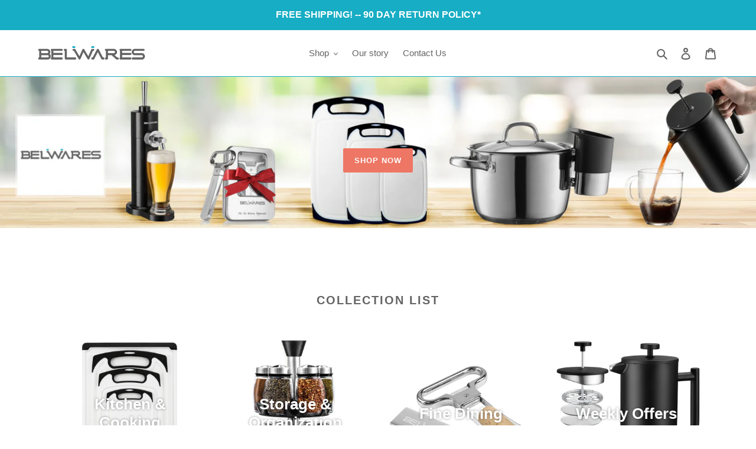

--- FILE ---
content_type: text/plain; charset=utf-8
request_url: https://d-ipv6.mmapiws.com/ant_squire
body_size: 153
content:
belwares.com;019c0dfc-783f-7464-a01d-3304302456db:2105fc6195b01869ed943b7b66edff3833b66622